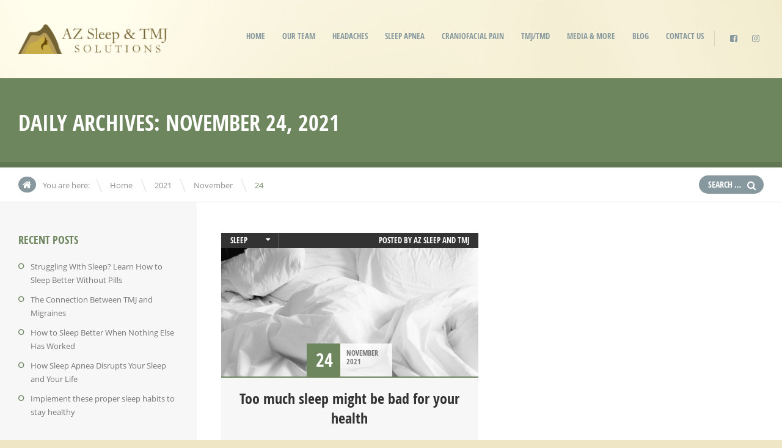

--- FILE ---
content_type: text/html; charset=UTF-8
request_url: https://azsleepandtmj.com/2021/11/24/
body_size: 10982
content:
<!doctype html>
<!--[if IE 8]>
<html lang="en"  class="lang-en  ie ie8">
<![endif]-->
<!--[if !(IE 7) | !(IE 8)]><!-->
<html lang="en" class="lang-en ">
<!--<![endif]-->
<head>
	<meta charset="UTF-8" />
	<meta name="viewport" content="width=device-width" />
	<link rel="profile" href="https://gmpg.org/xfn/11" />
	<link rel="pingback" href="https://azsleepandtmj.com/xmlrpc.php" />

		<link href="https://azsleepandtmj.com/wp-content/uploads/favicon2.ico" rel="icon" type="image/x-icon" />

			<title>24 | November | 2021 | AZ Sleep &amp; TMJ Solutions</title>

	
<script>
(function(i,s,o,g,r,a,m){i['GoogleAnalyticsObject']=r;i[r]=i[r]||function(){
(i[r].q=i[r].q||[]).push(arguments)},i[r].l=1*new Date();a=s.createElement(o),
m=s.getElementsByTagName(o)[0];a.async=1;a.src=g;m.parentNode.insertBefore(a,m)
})(window,document,'script','//www.google-analytics.com/analytics.js','ga');
ga('create', 'UA-106387256-1', 'auto');ga('send', 'pageview');
</script>

	

	<!--[if lt IE 9]>
	<script>
	document.createElement('header');
	document.createElement('nav');
	document.createElement('section');
	document.createElement('article');
	document.createElement('aside');
	document.createElement('footer');
	document.createElement('hgroup');
	</script>
	<![endif]-->

	<meta name='robots' content='max-image-preview:large' />
	<style>img:is([sizes="auto" i], [sizes^="auto," i]) { contain-intrinsic-size: 3000px 1500px }</style>
	<link rel="alternate" type="application/rss+xml" title="AZ Sleep &amp; TMJ Solutions &raquo; Feed" href="https://azsleepandtmj.com/feed/" />
<link rel="alternate" type="application/rss+xml" title="AZ Sleep &amp; TMJ Solutions &raquo; Comments Feed" href="https://azsleepandtmj.com/comments/feed/" />
<script type="text/javascript">
/* <![CDATA[ */
window._wpemojiSettings = {"baseUrl":"https:\/\/s.w.org\/images\/core\/emoji\/16.0.1\/72x72\/","ext":".png","svgUrl":"https:\/\/s.w.org\/images\/core\/emoji\/16.0.1\/svg\/","svgExt":".svg","source":{"concatemoji":"https:\/\/azsleepandtmj.com\/wp-includes\/js\/wp-emoji-release.min.js?ver=6.8.3"}};
/*! This file is auto-generated */
!function(s,n){var o,i,e;function c(e){try{var t={supportTests:e,timestamp:(new Date).valueOf()};sessionStorage.setItem(o,JSON.stringify(t))}catch(e){}}function p(e,t,n){e.clearRect(0,0,e.canvas.width,e.canvas.height),e.fillText(t,0,0);var t=new Uint32Array(e.getImageData(0,0,e.canvas.width,e.canvas.height).data),a=(e.clearRect(0,0,e.canvas.width,e.canvas.height),e.fillText(n,0,0),new Uint32Array(e.getImageData(0,0,e.canvas.width,e.canvas.height).data));return t.every(function(e,t){return e===a[t]})}function u(e,t){e.clearRect(0,0,e.canvas.width,e.canvas.height),e.fillText(t,0,0);for(var n=e.getImageData(16,16,1,1),a=0;a<n.data.length;a++)if(0!==n.data[a])return!1;return!0}function f(e,t,n,a){switch(t){case"flag":return n(e,"\ud83c\udff3\ufe0f\u200d\u26a7\ufe0f","\ud83c\udff3\ufe0f\u200b\u26a7\ufe0f")?!1:!n(e,"\ud83c\udde8\ud83c\uddf6","\ud83c\udde8\u200b\ud83c\uddf6")&&!n(e,"\ud83c\udff4\udb40\udc67\udb40\udc62\udb40\udc65\udb40\udc6e\udb40\udc67\udb40\udc7f","\ud83c\udff4\u200b\udb40\udc67\u200b\udb40\udc62\u200b\udb40\udc65\u200b\udb40\udc6e\u200b\udb40\udc67\u200b\udb40\udc7f");case"emoji":return!a(e,"\ud83e\udedf")}return!1}function g(e,t,n,a){var r="undefined"!=typeof WorkerGlobalScope&&self instanceof WorkerGlobalScope?new OffscreenCanvas(300,150):s.createElement("canvas"),o=r.getContext("2d",{willReadFrequently:!0}),i=(o.textBaseline="top",o.font="600 32px Arial",{});return e.forEach(function(e){i[e]=t(o,e,n,a)}),i}function t(e){var t=s.createElement("script");t.src=e,t.defer=!0,s.head.appendChild(t)}"undefined"!=typeof Promise&&(o="wpEmojiSettingsSupports",i=["flag","emoji"],n.supports={everything:!0,everythingExceptFlag:!0},e=new Promise(function(e){s.addEventListener("DOMContentLoaded",e,{once:!0})}),new Promise(function(t){var n=function(){try{var e=JSON.parse(sessionStorage.getItem(o));if("object"==typeof e&&"number"==typeof e.timestamp&&(new Date).valueOf()<e.timestamp+604800&&"object"==typeof e.supportTests)return e.supportTests}catch(e){}return null}();if(!n){if("undefined"!=typeof Worker&&"undefined"!=typeof OffscreenCanvas&&"undefined"!=typeof URL&&URL.createObjectURL&&"undefined"!=typeof Blob)try{var e="postMessage("+g.toString()+"("+[JSON.stringify(i),f.toString(),p.toString(),u.toString()].join(",")+"));",a=new Blob([e],{type:"text/javascript"}),r=new Worker(URL.createObjectURL(a),{name:"wpTestEmojiSupports"});return void(r.onmessage=function(e){c(n=e.data),r.terminate(),t(n)})}catch(e){}c(n=g(i,f,p,u))}t(n)}).then(function(e){for(var t in e)n.supports[t]=e[t],n.supports.everything=n.supports.everything&&n.supports[t],"flag"!==t&&(n.supports.everythingExceptFlag=n.supports.everythingExceptFlag&&n.supports[t]);n.supports.everythingExceptFlag=n.supports.everythingExceptFlag&&!n.supports.flag,n.DOMReady=!1,n.readyCallback=function(){n.DOMReady=!0}}).then(function(){return e}).then(function(){var e;n.supports.everything||(n.readyCallback(),(e=n.source||{}).concatemoji?t(e.concatemoji):e.wpemoji&&e.twemoji&&(t(e.twemoji),t(e.wpemoji)))}))}((window,document),window._wpemojiSettings);
/* ]]> */
</script>
<style id='wp-emoji-styles-inline-css' type='text/css'>

	img.wp-smiley, img.emoji {
		display: inline !important;
		border: none !important;
		box-shadow: none !important;
		height: 1em !important;
		width: 1em !important;
		margin: 0 0.07em !important;
		vertical-align: -0.1em !important;
		background: none !important;
		padding: 0 !important;
	}
</style>
<link rel='stylesheet' id='wp-block-library-css' href='https://azsleepandtmj.com/wp-includes/css/dist/block-library/style.min.css?ver=6.8.3' type='text/css' media='all' />
<style id='classic-theme-styles-inline-css' type='text/css'>
/*! This file is auto-generated */
.wp-block-button__link{color:#fff;background-color:#32373c;border-radius:9999px;box-shadow:none;text-decoration:none;padding:calc(.667em + 2px) calc(1.333em + 2px);font-size:1.125em}.wp-block-file__button{background:#32373c;color:#fff;text-decoration:none}
</style>
<style id='global-styles-inline-css' type='text/css'>
:root{--wp--preset--aspect-ratio--square: 1;--wp--preset--aspect-ratio--4-3: 4/3;--wp--preset--aspect-ratio--3-4: 3/4;--wp--preset--aspect-ratio--3-2: 3/2;--wp--preset--aspect-ratio--2-3: 2/3;--wp--preset--aspect-ratio--16-9: 16/9;--wp--preset--aspect-ratio--9-16: 9/16;--wp--preset--color--black: #000000;--wp--preset--color--cyan-bluish-gray: #abb8c3;--wp--preset--color--white: #ffffff;--wp--preset--color--pale-pink: #f78da7;--wp--preset--color--vivid-red: #cf2e2e;--wp--preset--color--luminous-vivid-orange: #ff6900;--wp--preset--color--luminous-vivid-amber: #fcb900;--wp--preset--color--light-green-cyan: #7bdcb5;--wp--preset--color--vivid-green-cyan: #00d084;--wp--preset--color--pale-cyan-blue: #8ed1fc;--wp--preset--color--vivid-cyan-blue: #0693e3;--wp--preset--color--vivid-purple: #9b51e0;--wp--preset--gradient--vivid-cyan-blue-to-vivid-purple: linear-gradient(135deg,rgba(6,147,227,1) 0%,rgb(155,81,224) 100%);--wp--preset--gradient--light-green-cyan-to-vivid-green-cyan: linear-gradient(135deg,rgb(122,220,180) 0%,rgb(0,208,130) 100%);--wp--preset--gradient--luminous-vivid-amber-to-luminous-vivid-orange: linear-gradient(135deg,rgba(252,185,0,1) 0%,rgba(255,105,0,1) 100%);--wp--preset--gradient--luminous-vivid-orange-to-vivid-red: linear-gradient(135deg,rgba(255,105,0,1) 0%,rgb(207,46,46) 100%);--wp--preset--gradient--very-light-gray-to-cyan-bluish-gray: linear-gradient(135deg,rgb(238,238,238) 0%,rgb(169,184,195) 100%);--wp--preset--gradient--cool-to-warm-spectrum: linear-gradient(135deg,rgb(74,234,220) 0%,rgb(151,120,209) 20%,rgb(207,42,186) 40%,rgb(238,44,130) 60%,rgb(251,105,98) 80%,rgb(254,248,76) 100%);--wp--preset--gradient--blush-light-purple: linear-gradient(135deg,rgb(255,206,236) 0%,rgb(152,150,240) 100%);--wp--preset--gradient--blush-bordeaux: linear-gradient(135deg,rgb(254,205,165) 0%,rgb(254,45,45) 50%,rgb(107,0,62) 100%);--wp--preset--gradient--luminous-dusk: linear-gradient(135deg,rgb(255,203,112) 0%,rgb(199,81,192) 50%,rgb(65,88,208) 100%);--wp--preset--gradient--pale-ocean: linear-gradient(135deg,rgb(255,245,203) 0%,rgb(182,227,212) 50%,rgb(51,167,181) 100%);--wp--preset--gradient--electric-grass: linear-gradient(135deg,rgb(202,248,128) 0%,rgb(113,206,126) 100%);--wp--preset--gradient--midnight: linear-gradient(135deg,rgb(2,3,129) 0%,rgb(40,116,252) 100%);--wp--preset--font-size--small: 13px;--wp--preset--font-size--medium: 20px;--wp--preset--font-size--large: 36px;--wp--preset--font-size--x-large: 42px;--wp--preset--spacing--20: 0.44rem;--wp--preset--spacing--30: 0.67rem;--wp--preset--spacing--40: 1rem;--wp--preset--spacing--50: 1.5rem;--wp--preset--spacing--60: 2.25rem;--wp--preset--spacing--70: 3.38rem;--wp--preset--spacing--80: 5.06rem;--wp--preset--shadow--natural: 6px 6px 9px rgba(0, 0, 0, 0.2);--wp--preset--shadow--deep: 12px 12px 50px rgba(0, 0, 0, 0.4);--wp--preset--shadow--sharp: 6px 6px 0px rgba(0, 0, 0, 0.2);--wp--preset--shadow--outlined: 6px 6px 0px -3px rgba(255, 255, 255, 1), 6px 6px rgba(0, 0, 0, 1);--wp--preset--shadow--crisp: 6px 6px 0px rgba(0, 0, 0, 1);}:where(.is-layout-flex){gap: 0.5em;}:where(.is-layout-grid){gap: 0.5em;}body .is-layout-flex{display: flex;}.is-layout-flex{flex-wrap: wrap;align-items: center;}.is-layout-flex > :is(*, div){margin: 0;}body .is-layout-grid{display: grid;}.is-layout-grid > :is(*, div){margin: 0;}:where(.wp-block-columns.is-layout-flex){gap: 2em;}:where(.wp-block-columns.is-layout-grid){gap: 2em;}:where(.wp-block-post-template.is-layout-flex){gap: 1.25em;}:where(.wp-block-post-template.is-layout-grid){gap: 1.25em;}.has-black-color{color: var(--wp--preset--color--black) !important;}.has-cyan-bluish-gray-color{color: var(--wp--preset--color--cyan-bluish-gray) !important;}.has-white-color{color: var(--wp--preset--color--white) !important;}.has-pale-pink-color{color: var(--wp--preset--color--pale-pink) !important;}.has-vivid-red-color{color: var(--wp--preset--color--vivid-red) !important;}.has-luminous-vivid-orange-color{color: var(--wp--preset--color--luminous-vivid-orange) !important;}.has-luminous-vivid-amber-color{color: var(--wp--preset--color--luminous-vivid-amber) !important;}.has-light-green-cyan-color{color: var(--wp--preset--color--light-green-cyan) !important;}.has-vivid-green-cyan-color{color: var(--wp--preset--color--vivid-green-cyan) !important;}.has-pale-cyan-blue-color{color: var(--wp--preset--color--pale-cyan-blue) !important;}.has-vivid-cyan-blue-color{color: var(--wp--preset--color--vivid-cyan-blue) !important;}.has-vivid-purple-color{color: var(--wp--preset--color--vivid-purple) !important;}.has-black-background-color{background-color: var(--wp--preset--color--black) !important;}.has-cyan-bluish-gray-background-color{background-color: var(--wp--preset--color--cyan-bluish-gray) !important;}.has-white-background-color{background-color: var(--wp--preset--color--white) !important;}.has-pale-pink-background-color{background-color: var(--wp--preset--color--pale-pink) !important;}.has-vivid-red-background-color{background-color: var(--wp--preset--color--vivid-red) !important;}.has-luminous-vivid-orange-background-color{background-color: var(--wp--preset--color--luminous-vivid-orange) !important;}.has-luminous-vivid-amber-background-color{background-color: var(--wp--preset--color--luminous-vivid-amber) !important;}.has-light-green-cyan-background-color{background-color: var(--wp--preset--color--light-green-cyan) !important;}.has-vivid-green-cyan-background-color{background-color: var(--wp--preset--color--vivid-green-cyan) !important;}.has-pale-cyan-blue-background-color{background-color: var(--wp--preset--color--pale-cyan-blue) !important;}.has-vivid-cyan-blue-background-color{background-color: var(--wp--preset--color--vivid-cyan-blue) !important;}.has-vivid-purple-background-color{background-color: var(--wp--preset--color--vivid-purple) !important;}.has-black-border-color{border-color: var(--wp--preset--color--black) !important;}.has-cyan-bluish-gray-border-color{border-color: var(--wp--preset--color--cyan-bluish-gray) !important;}.has-white-border-color{border-color: var(--wp--preset--color--white) !important;}.has-pale-pink-border-color{border-color: var(--wp--preset--color--pale-pink) !important;}.has-vivid-red-border-color{border-color: var(--wp--preset--color--vivid-red) !important;}.has-luminous-vivid-orange-border-color{border-color: var(--wp--preset--color--luminous-vivid-orange) !important;}.has-luminous-vivid-amber-border-color{border-color: var(--wp--preset--color--luminous-vivid-amber) !important;}.has-light-green-cyan-border-color{border-color: var(--wp--preset--color--light-green-cyan) !important;}.has-vivid-green-cyan-border-color{border-color: var(--wp--preset--color--vivid-green-cyan) !important;}.has-pale-cyan-blue-border-color{border-color: var(--wp--preset--color--pale-cyan-blue) !important;}.has-vivid-cyan-blue-border-color{border-color: var(--wp--preset--color--vivid-cyan-blue) !important;}.has-vivid-purple-border-color{border-color: var(--wp--preset--color--vivid-purple) !important;}.has-vivid-cyan-blue-to-vivid-purple-gradient-background{background: var(--wp--preset--gradient--vivid-cyan-blue-to-vivid-purple) !important;}.has-light-green-cyan-to-vivid-green-cyan-gradient-background{background: var(--wp--preset--gradient--light-green-cyan-to-vivid-green-cyan) !important;}.has-luminous-vivid-amber-to-luminous-vivid-orange-gradient-background{background: var(--wp--preset--gradient--luminous-vivid-amber-to-luminous-vivid-orange) !important;}.has-luminous-vivid-orange-to-vivid-red-gradient-background{background: var(--wp--preset--gradient--luminous-vivid-orange-to-vivid-red) !important;}.has-very-light-gray-to-cyan-bluish-gray-gradient-background{background: var(--wp--preset--gradient--very-light-gray-to-cyan-bluish-gray) !important;}.has-cool-to-warm-spectrum-gradient-background{background: var(--wp--preset--gradient--cool-to-warm-spectrum) !important;}.has-blush-light-purple-gradient-background{background: var(--wp--preset--gradient--blush-light-purple) !important;}.has-blush-bordeaux-gradient-background{background: var(--wp--preset--gradient--blush-bordeaux) !important;}.has-luminous-dusk-gradient-background{background: var(--wp--preset--gradient--luminous-dusk) !important;}.has-pale-ocean-gradient-background{background: var(--wp--preset--gradient--pale-ocean) !important;}.has-electric-grass-gradient-background{background: var(--wp--preset--gradient--electric-grass) !important;}.has-midnight-gradient-background{background: var(--wp--preset--gradient--midnight) !important;}.has-small-font-size{font-size: var(--wp--preset--font-size--small) !important;}.has-medium-font-size{font-size: var(--wp--preset--font-size--medium) !important;}.has-large-font-size{font-size: var(--wp--preset--font-size--large) !important;}.has-x-large-font-size{font-size: var(--wp--preset--font-size--x-large) !important;}
:where(.wp-block-post-template.is-layout-flex){gap: 1.25em;}:where(.wp-block-post-template.is-layout-grid){gap: 1.25em;}
:where(.wp-block-columns.is-layout-flex){gap: 2em;}:where(.wp-block-columns.is-layout-grid){gap: 2em;}
:root :where(.wp-block-pullquote){font-size: 1.5em;line-height: 1.6;}
</style>
<link rel='stylesheet' id='wpa-css-css' href='https://azsleepandtmj.com/wp-content/plugins/honeypot/includes/css/wpa.css?ver=2.3.04' type='text/css' media='all' />
<link rel='stylesheet' id='rs-plugin-settings-css' href='https://azsleepandtmj.com/wp-content/plugins/revslider/public/assets/css/rs6.css?ver=6.3.6' type='text/css' media='all' />
<style id='rs-plugin-settings-inline-css' type='text/css'>
#rs-demo-id {}
</style>
<link rel='stylesheet' id='grw-public-main-css-css' href='https://azsleepandtmj.com/wp-content/plugins/widget-google-reviews/assets/css/public-main.css?ver=6.9.2' type='text/css' media='all' />
<link rel='stylesheet' id='jquery-colorbox-css' href='https://azsleepandtmj.com/wp-content/themes/doctor2/ait-theme/assets/colorbox/colorbox.min.css?ver=1.4.27' type='text/css' media='all' />
<link rel='stylesheet' id='element-placeholder-css' href='https://azsleepandtmj.com/wp-content/themes/doctor2/ait-theme/assets/ait/element-placeholder.css?ver=2.0.7' type='text/css' media='all' />
<link rel='stylesheet' id='jquery-selectbox-css' href='https://azsleepandtmj.com/wp-content/themes/doctor2/design/css/libs/jquery.selectbox.css?ver=6.8.3' type='text/css' media='all' />
<link rel='stylesheet' id='font-awesome-css' href='https://azsleepandtmj.com/wp-content/themes/doctor2/design/css/libs/font-awesome.css?ver=6.8.3' type='text/css' media='all' />
<link rel='stylesheet' id='jquery-ui-css-css' href='https://azsleepandtmj.com/wp-content/themes/doctor2/ait-theme/assets/jquery-ui-css/jquery-ui.css?ver=1.8.24' type='text/css' media='all' />
<link rel='stylesheet' id='ait-theme-main-base-style-css' href='https://azsleepandtmj.com/wp-content/uploads/cache/doctor2/base-2.0.7.css?ver=1760394324' type='text/css' media='all' />
<link rel='stylesheet' id='ait-theme-main-style-css' href='https://azsleepandtmj.com/wp-content/uploads/cache/doctor2/style-2.0.7.css?ver=1760394325' type='text/css' media='all' />
<style id='ait-theme-main-style-inline-css' type='text/css'>
.page-title{background:none no-repeat center center scroll rgba(88,145,175,0.9);}.page-title .entry-header.has-image,.layout-wide .page-title .entry-header.has-image:before{background:rgba(88,145,175,0.9);}.page-title h1,.page-title .page-description,.page-title .entry-data li a,.page-title .author,.page-title .author a,.page-title .nav-single a .meta-nav:before{color:#fff !important;}#elm-content-1-main{background-repeat:repeat;background-attachment:scroll;background-position:top center;margin-top:px;padding-top:px;padding-bottom:px;margin-bottom:px;}.elements-sidebar-wrap #elm-content-1-main{margin-top:px;padding-top:px;padding-bottom:px;margin-bottom:px;}.elm-content-1{clear:both;}#elm-comments-2-main{background-repeat:repeat;background-attachment:scroll;background-position:top center;margin-top:px;padding-top:px;padding-bottom:px;margin-bottom:px;}.elements-sidebar-wrap #elm-comments-2-main{margin-top:px;padding-top:px;padding-bottom:px;margin-bottom:px;}.elm-comments-2{clear:both;}
</style>
<link rel='stylesheet' id='ait-preloading-effects-css' href='https://azsleepandtmj.com/wp-content/uploads/cache/doctor2/preloading-2.0.7.css?ver=1760394325' type='text/css' media='all' />
<link rel='stylesheet' id='ait-typography-style-css' href='https://azsleepandtmj.com/wp-content/uploads/cache/doctor2/typography-2.0.7-en.css?ver=1760394325' type='text/css' media='all' />
<style id='ait-typography-style-inline-css' type='text/css'>
.grow {
  display: inline-block;
  -webkit-transition-duration: 0.3s;
  transition-duration: 0.3s;
  -webkit-transition-property: -webkit-transform;
  transition-property: transform;
  -webkit-tap-highlight-color: rgba(0, 0, 0, 0);
  -webkit-transform: translateZ(0);
  -ms-transform: translateZ(0);
  transform: translateZ(0);
  box-shadow: 0 0 1px rgba(0, 0, 0, 0);
}

.grow:hover {
  -webkit-transform: scale(1.1);
  -ms-transform: scale(1.1);
  transform: scale(1.1);
}

.page-title .entry-header {
    background-color: #6d865e;
}
.page-title .entry-header.has-image, .layout-wide .page-title .entry-header.has-image:before {
    background: rgba(116, 143, 100, 0.69);
}
.page-title {
    background: none no-repeat center center scroll #6d865e;
}



.nav-menu-main > ul > li ul ul {
    top: -5px;
    left: 186px;
    -moz-border-radius: 0px 5px 5px 5px;
    -webkit-border-radius: 0px 5px 5px 5px;
    border-radius: 0px 5px 5px 5px;
}


</style>
<script type="text/javascript" src="https://azsleepandtmj.com/wp-includes/js/jquery/jquery.min.js?ver=3.7.1" id="jquery-core-js"></script>
<script type="text/javascript" src="https://azsleepandtmj.com/wp-includes/js/jquery/jquery-migrate.min.js?ver=3.4.1" id="jquery-migrate-js"></script>
<script type="text/javascript" src="https://azsleepandtmj.com/wp-content/plugins/revslider/public/assets/js/rbtools.min.js?ver=6.3.6" id="tp-tools-js"></script>
<script type="text/javascript" src="https://azsleepandtmj.com/wp-content/plugins/revslider/public/assets/js/rs6.min.js?ver=6.3.6" id="revmin-js"></script>
<script type="text/javascript" defer="defer" src="https://azsleepandtmj.com/wp-content/plugins/widget-google-reviews/assets/js/public-main.js?ver=6.9.2" id="grw-public-main-js-js"></script>
<link rel="https://api.w.org/" href="https://azsleepandtmj.com/wp-json/" /><link rel="EditURI" type="application/rsd+xml" title="RSD" href="https://azsleepandtmj.com/xmlrpc.php?rsd" />
<meta name="generator" content="WordPress 6.8.3" />
		<script type="text/javascript">
			var AitSettings = {"home":{"url":"https:\/\/azsleepandtmj.com"},"ajax":{"url":"https:\/\/azsleepandtmj.com\/wp-admin\/admin-ajax.php","actions":[]},"paths":{"theme":"https:\/\/azsleepandtmj.com\/wp-content\/themes\/doctor2","css":"https:\/\/azsleepandtmj.com\/wp-content\/themes\/doctor2\/design\/css","js":"https:\/\/azsleepandtmj.com\/wp-content\/themes\/doctor2\/design\/js","img":"https:\/\/azsleepandtmj.com\/wp-content\/themes\/doctor2\/design\/img"},"l10n":{"datetimes":{"dateFormat":"MM d, yy","startOfWeek":"1"}}}		</script>
		<meta name="generator" content="Powered by Slider Revolution 6.3.6 - responsive, Mobile-Friendly Slider Plugin for WordPress with comfortable drag and drop interface." />
<script type="text/javascript">function setREVStartSize(e){
			//window.requestAnimationFrame(function() {				 
				window.RSIW = window.RSIW===undefined ? window.innerWidth : window.RSIW;	
				window.RSIH = window.RSIH===undefined ? window.innerHeight : window.RSIH;	
				try {								
					var pw = document.getElementById(e.c).parentNode.offsetWidth,
						newh;
					pw = pw===0 || isNaN(pw) ? window.RSIW : pw;
					e.tabw = e.tabw===undefined ? 0 : parseInt(e.tabw);
					e.thumbw = e.thumbw===undefined ? 0 : parseInt(e.thumbw);
					e.tabh = e.tabh===undefined ? 0 : parseInt(e.tabh);
					e.thumbh = e.thumbh===undefined ? 0 : parseInt(e.thumbh);
					e.tabhide = e.tabhide===undefined ? 0 : parseInt(e.tabhide);
					e.thumbhide = e.thumbhide===undefined ? 0 : parseInt(e.thumbhide);
					e.mh = e.mh===undefined || e.mh=="" || e.mh==="auto" ? 0 : parseInt(e.mh,0);		
					if(e.layout==="fullscreen" || e.l==="fullscreen") 						
						newh = Math.max(e.mh,window.RSIH);					
					else{					
						e.gw = Array.isArray(e.gw) ? e.gw : [e.gw];
						for (var i in e.rl) if (e.gw[i]===undefined || e.gw[i]===0) e.gw[i] = e.gw[i-1];					
						e.gh = e.el===undefined || e.el==="" || (Array.isArray(e.el) && e.el.length==0)? e.gh : e.el;
						e.gh = Array.isArray(e.gh) ? e.gh : [e.gh];
						for (var i in e.rl) if (e.gh[i]===undefined || e.gh[i]===0) e.gh[i] = e.gh[i-1];
											
						var nl = new Array(e.rl.length),
							ix = 0,						
							sl;					
						e.tabw = e.tabhide>=pw ? 0 : e.tabw;
						e.thumbw = e.thumbhide>=pw ? 0 : e.thumbw;
						e.tabh = e.tabhide>=pw ? 0 : e.tabh;
						e.thumbh = e.thumbhide>=pw ? 0 : e.thumbh;					
						for (var i in e.rl) nl[i] = e.rl[i]<window.RSIW ? 0 : e.rl[i];
						sl = nl[0];									
						for (var i in nl) if (sl>nl[i] && nl[i]>0) { sl = nl[i]; ix=i;}															
						var m = pw>(e.gw[ix]+e.tabw+e.thumbw) ? 1 : (pw-(e.tabw+e.thumbw)) / (e.gw[ix]);					
						newh =  (e.gh[ix] * m) + (e.tabh + e.thumbh);
					}				
					if(window.rs_init_css===undefined) window.rs_init_css = document.head.appendChild(document.createElement("style"));					
					document.getElementById(e.c).height = newh+"px";
					window.rs_init_css.innerHTML += "#"+e.c+"_wrapper { height: "+newh+"px }";				
				} catch(e){
					console.log("Failure at Presize of Slider:" + e)
				}					   
			//});
		  };</script>
<style id="sccss">/* Enter Your Custom CSS Here */
.nav-menu-main > ul > li ul {
    top: 30px;
}

.nav-menu-main > ul > li > a {
    font-family: Open Sans Condensed;
	  font-size: 13px;
    font-weight: 500;
    font-style: normal;
	  padding: 10px 14px;
}
</style> 
</head>
<body data-rsssl=1 class="archive date wp-theme-doctor2 element-sidebars-boundary-start element-content element-sidebars-boundary-end element-page-title element-seo left-sidebar layout-wide sticky-menu-enabled">

	<div id="page" class="hfeed page-container">






			<header id="masthead" class="site-header" role="banner">
				<div class="header-container grid-main">
					<div class="site-logo">
						<a href="https://azsleepandtmj.com/" title="AZ Sleep &amp; TMJ Solutions" rel="home"><img src="https://azsleepandtmj.com/wp-content/uploads/AZ-sleep-and-TMJ-logo-horizontal-small-1.png" alt="logo" /></a>
					</div>

					<div class="site-tools">

						<div class="menu-container">
							<nav class="main-nav" role="navigation">
								<div class="main-nav-wrap">
									<h3 class="menu-toggle">Menu</h3>
<div class="nav-menu-container nav-menu-main megaWrapper"><ul id="menu-main-temp" class="ait-megamenu"><li id="menu-item-1041" class="menu-item menu-item-type-post_type menu-item-object-page menu-item-home"><a href="https://azsleepandtmj.com/">Home</a></li>
<li id="menu-item-1059" class="menu-item menu-item-type-custom menu-item-object-custom menu-item-has-children"><a href="#">Our Team</a>
<ul class="sub-menu">
	<li id="menu-item-1269" class="menu-item menu-item-type-post_type menu-item-object-page"><a href="https://azsleepandtmj.com/meet-dr-sara/">Dr. Sara Vizcarra</a></li>
	<li id="menu-item-2023" class="menu-item menu-item-type-post_type menu-item-object-page"><a href="https://azsleepandtmj.com/meet-our-staff/">Meet Our Staff</a></li>
</ul>
</li>
<li id="menu-item-1074" class="menu-item menu-item-type-post_type menu-item-object-page menu-item-has-children"><a href="https://azsleepandtmj.com/headache/">Headaches</a>
<ul class="sub-menu">
	<li id="menu-item-1073" class="menu-item menu-item-type-post_type menu-item-object-page"><a href="https://azsleepandtmj.com/headache/">Headaches</a></li>
	<li id="menu-item-1082" class="menu-item menu-item-type-post_type menu-item-object-page"><a href="https://azsleepandtmj.com/types-of-headaches/">Types of Headaches</a></li>
	<li id="menu-item-1081" class="menu-item menu-item-type-post_type menu-item-object-page"><a href="https://azsleepandtmj.com/treating-headaches/">Treating Headaches</a></li>
</ul>
</li>
<li id="menu-item-1105" class="menu-item menu-item-type-post_type menu-item-object-page menu-item-has-children"><a href="https://azsleepandtmj.com/sleep-apnea/">Sleep Apnea</a>
<ul class="sub-menu">
	<li id="menu-item-1113" class="menu-item menu-item-type-post_type menu-item-object-page"><a href="https://azsleepandtmj.com/sleep-apnea/">Sleep Apnea / Snoring</a></li>
	<li id="menu-item-1109" class="menu-item menu-item-type-post_type menu-item-object-page"><a href="https://azsleepandtmj.com/causes-of-sleep-apnea/">Symptoms and Causes of Sleep Apnea</a></li>
	<li id="menu-item-1107" class="menu-item menu-item-type-post_type menu-item-object-page"><a href="https://azsleepandtmj.com/risks-of-sleep-apnea/">The Risks and Dangers of Sleep Apnea</a></li>
	<li id="menu-item-1110" class="menu-item menu-item-type-post_type menu-item-object-page"><a href="https://azsleepandtmj.com/sleep-apnea-treatment/">Treatment for Sleep Apnea</a></li>
	<li id="menu-item-1106" class="menu-item menu-item-type-post_type menu-item-object-page"><a href="https://azsleepandtmj.com/sleep-apnea-children/">Sleep Apnea in Children</a></li>
	<li id="menu-item-2061" class="menu-item menu-item-type-custom menu-item-object-custom"><a href="https://snoringisntsexy.com/">Snoring Isn&#8217;t Sexy</a></li>
</ul>
</li>
<li id="menu-item-1120" class="menu-item menu-item-type-post_type menu-item-object-page menu-item-has-children"><a href="https://azsleepandtmj.com/craniofacial-pain/">Craniofacial Pain</a>
<ul class="sub-menu">
	<li id="menu-item-1121" class="menu-item menu-item-type-post_type menu-item-object-page"><a href="https://azsleepandtmj.com/craniofacial-pain/">Craniofacial Pain</a></li>
	<li id="menu-item-1119" class="menu-item menu-item-type-post_type menu-item-object-page"><a href="https://azsleepandtmj.com/causes-of-craniofacial-pain/">Symptoms and Causes of Craniofacial Pain</a></li>
	<li id="menu-item-1118" class="menu-item menu-item-type-post_type menu-item-object-page"><a href="https://azsleepandtmj.com/treating-craniofacial-pain/">Treating Craniofacial Pain</a></li>
	<li id="menu-item-1759" class="menu-item menu-item-type-custom menu-item-object-custom menu-item-has-children"><a href="#">Injections</a>
	<ul class="sub-menu">
		<li id="menu-item-1761" class="menu-item menu-item-type-post_type menu-item-object-page"><a href="https://azsleepandtmj.com/botox/">Botox for Headaches, Teeth Grinding and TMD</a></li>
		<li id="menu-item-1760" class="menu-item menu-item-type-post_type menu-item-object-page"><a href="https://azsleepandtmj.com/trigger-point-injections/">Trigger Point Injections</a></li>
	</ul>
</li>
</ul>
</li>
<li id="menu-item-1130" class="menu-item menu-item-type-post_type menu-item-object-page menu-item-has-children"><a href="https://azsleepandtmj.com/tmjtmd/">TMJ/TMD</a>
<ul class="sub-menu">
	<li id="menu-item-1133" class="menu-item menu-item-type-post_type menu-item-object-page"><a href="https://azsleepandtmj.com/tmjtmd/">TMJ/TMD</a></li>
	<li id="menu-item-1132" class="menu-item menu-item-type-post_type menu-item-object-page"><a href="https://azsleepandtmj.com/causes-tmj/">Symptoms and Causes of TMD</a></li>
	<li id="menu-item-1131" class="menu-item menu-item-type-post_type menu-item-object-page"><a href="https://azsleepandtmj.com/treating-tmjtmd/">TMD Treatment Options</a></li>
	<li id="menu-item-1742" class="menu-item menu-item-type-custom menu-item-object-custom menu-item-has-children"><a href="#">Injections</a>
	<ul class="sub-menu">
		<li id="menu-item-1743" class="menu-item menu-item-type-post_type menu-item-object-page"><a href="https://azsleepandtmj.com/botox/">Botox for Headaches, Teeth Grinding and TMD</a></li>
		<li id="menu-item-1758" class="menu-item menu-item-type-post_type menu-item-object-page"><a href="https://azsleepandtmj.com/prolotherapy/">Prolotherapy for Jaw Pain Relief</a></li>
		<li id="menu-item-1757" class="menu-item menu-item-type-post_type menu-item-object-page"><a href="https://azsleepandtmj.com/trigger-point-injections/">Trigger Point Injections</a></li>
		<li id="menu-item-1764" class="menu-item menu-item-type-post_type menu-item-object-page"><a href="https://azsleepandtmj.com/prp-injections/">PRP Injections</a></li>
	</ul>
</li>
</ul>
</li>
<li id="menu-item-1845" class="menu-item menu-item-type-post_type menu-item-object-page menu-item-has-children"><a href="https://azsleepandtmj.com/media-more/">Media &#038; More</a>
<ul class="sub-menu">
	<li id="menu-item-2072" class="menu-item menu-item-type-post_type menu-item-object-page"><a href="https://azsleepandtmj.com/media-more/">Media &#038; More</a></li>
	<li id="menu-item-2071" class="menu-item menu-item-type-post_type menu-item-object-page"><a href="https://azsleepandtmj.com/patient-privacy/">Privacy Policy</a></li>
</ul>
</li>
<li id="menu-item-1184" class="menu-item menu-item-type-post_type menu-item-object-page"><a href="https://azsleepandtmj.com/blog/">Blog</a></li>
<li id="menu-item-1042" class="menu-item menu-item-type-post_type menu-item-object-page menu-item-has-children"><a href="https://azsleepandtmj.com/contact/">Contact Us</a>
<ul class="sub-menu">
	<li id="menu-item-1329" class="menu-item menu-item-type-post_type menu-item-object-page"><a href="https://azsleepandtmj.com/contact/">Contact Us</a></li>
	<li id="menu-item-1330" class="menu-item menu-item-type-custom menu-item-object-custom"><a href="https://azsleepandtmj.com/wp-content/uploads/AZSleep-Referral-Pad.pdf">Physician Referral Form</a></li>
</ul>
</li>
</ul></div>								</div>
							</nav>
						</div>

<div class="social-icons">
	<ul><!--
			--><li class="iconFont">
				<a href="https://www.facebook.com/azsleepandtmjsolutions" target="_blank">
						<i class="fa fa-facebook-square"></i>
					<span class="s-title">Facebook</span>
				</a>
			</li><!--
			--><li class="iconFont">
				<a href="https://www.instagram.com/azsleepandtmjsolutions/" target="_blank">
						<i class="fa fa-instagram"></i>
					<span class="s-title">Instagram</span>
				</a>
			</li><!--
	--></ul>
</div>


					</div>

				</div>
				

				
			</header><!-- #masthead -->


		<div class="sticky-menu menu-container" >
			<div class="grid-main">
				<div class="site-logo">
					<a href="https://azsleepandtmj.com/" title="AZ Sleep &amp; TMJ Solutions" rel="home"><img src="https://azsleepandtmj.com/wp-content/uploads/AZ-sleep-and-TMJ-logo-horizontal-small-1.png" alt="logo" /></a>
				</div>
				<nav class="main-nav">
					<!-- wp menu here -->
				</nav>
			</div>
		</div>


<div id="main" class="elements">


	





	 																
	 
	 



<div style="display: none;">
archive-title
																	
																	Daily Archives: <span class="title-data">November 24, 2021</span>













</div>


<div class="page-title">
	<div class="grid-main">

		<header class="entry-header">

			<div class="entry-title archive-title">


				<div class="entry-title-wrap">

					<h1>																	
																	Daily Archives: <span class="title-data">November 24, 2021</span>
</h1>


					<!--
						<div class="entry-meta">
							
						</div>-->
									</div>
			</div>

			<!--
				<div class="entry-thumbnail">
					<div class="entry-thumbnail-wrap">
						<a href="" class="thumb-link">
							<span class="entry-thumbnail-icon">
								<img src="" alt="																	
																	Daily Archives: <span class="title- data">November 24, 2021</span>
">
							</span>
						</a>
					</div>
				</div>-->




		</header><!-- /.entry-header -->


	</div>
</div>

<div class="breadcrumb">
	<div class="grid-main">
		<nav class="breadcrumbs"><span class="breadcrumbs-before">You are here:</span> <span class="breadcrumb-begin"><a href="https://azsleepandtmj.com" title="AZ Sleep &amp; TMJ Solutions" rel="home" class="breadcrumb-begin">Home</a></span> <span class="breadcrumb-sep">\</span> <a href="https://azsleepandtmj.com/2021/" title="2021">2021</a> <span class="breadcrumb-sep">\</span> <a href="https://azsleepandtmj.com/2021/11/" title="November">November</a> <span class="breadcrumb-sep">\</span> <span class="breadcrumb-end">24</span></nav>
		<div class="search">
<form role="search" method="get" class="search-form" action="https://azsleepandtmj.com/">
	<div>
		<label>
			<span class="screen-reader-text">Search for:</span>
			<input type="text" class="search-field" placeholder="Search &hellip;" value="" name="s" title="Search for:" />
		</label>
		<input type="submit" class="search-submit" value="Search" />
	</div>
</form>
		</div>	
	</div>
</div>

	<div class="main-sections">


		<div class="elements-with-sidebar">
			<div class="elements-sidebar-wrap">
<div id="secondary-left" class="sidebar-left-area" role="complementary">

		<div id="recent-posts-2" class="widget-container widget_recent_entries"><div class="widget">
		<div class="widget-title"><h3>Recent Posts</h3></div><div class="widget-content">
		<ul>
											<li>
					<a href="https://azsleepandtmj.com/struggling-with-sleep-learn-how-to-sleep-better-without-pills/">Struggling With Sleep? Learn How to Sleep Better Without Pills</a>
									</li>
											<li>
					<a href="https://azsleepandtmj.com/the-connection-between-tmj-and-migraines/">The Connection Between TMJ and Migraines</a>
									</li>
											<li>
					<a href="https://azsleepandtmj.com/how-to-sleep-better-when-nothing-else-has-worked/">How to Sleep Better When Nothing Else Has Worked</a>
									</li>
											<li>
					<a href="https://azsleepandtmj.com/how-sleep-apnea-disrupts-your-sleep-and-your-life/">How Sleep Apnea Disrupts Your Sleep and Your Life</a>
									</li>
											<li>
					<a href="https://azsleepandtmj.com/implement-these-proper-sleep-habits-to-stay-healthy/">Implement these proper sleep habits to stay healthy</a>
									</li>
					</ul>

		</div></div></div><div id="categories-2" class="widget-container widget_categories"><div class="widget"><div class="widget-title"><h3>Categories</h3></div><div class="widget-content">
			<ul>
					<li class="cat-item cat-item-58"><a href="https://azsleepandtmj.com/category/children-and-sleep/">Children and Sleep</a>
</li>
	<li class="cat-item cat-item-127"><a href="https://azsleepandtmj.com/category/covid-19/">COVID-19</a>
</li>
	<li class="cat-item cat-item-51"><a href="https://azsleepandtmj.com/category/craniofacial-pain/">Craniofacial Pain</a>
</li>
	<li class="cat-item cat-item-54"><a href="https://azsleepandtmj.com/category/facial-pain/">Facial Pain</a>
</li>
	<li class="cat-item cat-item-52"><a href="https://azsleepandtmj.com/category/headaches/">Headaches</a>
</li>
	<li class="cat-item cat-item-56"><a href="https://azsleepandtmj.com/category/heart-disease/">Heart Disease</a>
</li>
	<li class="cat-item cat-item-50"><a href="https://azsleepandtmj.com/category/jaw-pain/">Jaw Pain</a>
</li>
	<li class="cat-item cat-item-40"><a href="https://azsleepandtmj.com/category/migraines/">Migraines</a>
</li>
	<li class="cat-item cat-item-53"><a href="https://azsleepandtmj.com/category/oral-appliance/">Oral Appliance</a>
</li>
	<li class="cat-item cat-item-48"><a href="https://azsleepandtmj.com/category/oral-appliance-therapy/">Oral Appliance Therapy</a>
</li>
	<li class="cat-item cat-item-47"><a href="https://azsleepandtmj.com/category/pain/">Pain</a>
</li>
	<li class="cat-item cat-item-42"><a href="https://azsleepandtmj.com/category/sleep/">Sleep</a>
</li>
	<li class="cat-item cat-item-39"><a href="https://azsleepandtmj.com/category/sleep-apnea/">Sleep Apnea</a>
</li>
	<li class="cat-item cat-item-59"><a href="https://azsleepandtmj.com/category/stress/">Stress</a>
</li>
	<li class="cat-item cat-item-45"><a href="https://azsleepandtmj.com/category/teeth-grinding/">Teeth Grinding</a>
</li>
	<li class="cat-item cat-item-43"><a href="https://azsleepandtmj.com/category/tmd/">TMD</a>
</li>
	<li class="cat-item cat-item-1"><a href="https://azsleepandtmj.com/category/uncategorized/">Uncategorized</a>
</li>
			</ul>

			</div></div></div><div id="archives-2" class="widget-container widget_archive"><div class="widget"><div class="widget-title"><h3>Archives</h3></div><div class="widget-content">
			<ul>
					<li><a href='https://azsleepandtmj.com/2025/11/'>November 2025</a></li>
	<li><a href='https://azsleepandtmj.com/2025/10/'>October 2025</a></li>
	<li><a href='https://azsleepandtmj.com/2025/09/'>September 2025</a></li>
	<li><a href='https://azsleepandtmj.com/2025/08/'>August 2025</a></li>
	<li><a href='https://azsleepandtmj.com/2021/12/'>December 2021</a></li>
	<li><a href='https://azsleepandtmj.com/2021/11/' aria-current="page">November 2021</a></li>
	<li><a href='https://azsleepandtmj.com/2021/10/'>October 2021</a></li>
	<li><a href='https://azsleepandtmj.com/2021/09/'>September 2021</a></li>
	<li><a href='https://azsleepandtmj.com/2021/08/'>August 2021</a></li>
	<li><a href='https://azsleepandtmj.com/2021/07/'>July 2021</a></li>
	<li><a href='https://azsleepandtmj.com/2021/06/'>June 2021</a></li>
	<li><a href='https://azsleepandtmj.com/2021/05/'>May 2021</a></li>
	<li><a href='https://azsleepandtmj.com/2021/04/'>April 2021</a></li>
	<li><a href='https://azsleepandtmj.com/2021/03/'>March 2021</a></li>
	<li><a href='https://azsleepandtmj.com/2021/02/'>February 2021</a></li>
	<li><a href='https://azsleepandtmj.com/2021/01/'>January 2021</a></li>
	<li><a href='https://azsleepandtmj.com/2020/12/'>December 2020</a></li>
	<li><a href='https://azsleepandtmj.com/2020/11/'>November 2020</a></li>
	<li><a href='https://azsleepandtmj.com/2020/10/'>October 2020</a></li>
	<li><a href='https://azsleepandtmj.com/2020/09/'>September 2020</a></li>
	<li><a href='https://azsleepandtmj.com/2020/08/'>August 2020</a></li>
	<li><a href='https://azsleepandtmj.com/2020/07/'>July 2020</a></li>
	<li><a href='https://azsleepandtmj.com/2020/06/'>June 2020</a></li>
	<li><a href='https://azsleepandtmj.com/2020/05/'>May 2020</a></li>
	<li><a href='https://azsleepandtmj.com/2020/04/'>April 2020</a></li>
	<li><a href='https://azsleepandtmj.com/2020/03/'>March 2020</a></li>
	<li><a href='https://azsleepandtmj.com/2020/02/'>February 2020</a></li>
	<li><a href='https://azsleepandtmj.com/2020/01/'>January 2020</a></li>
	<li><a href='https://azsleepandtmj.com/2019/07/'>July 2019</a></li>
	<li><a href='https://azsleepandtmj.com/2019/06/'>June 2019</a></li>
	<li><a href='https://azsleepandtmj.com/2019/05/'>May 2019</a></li>
	<li><a href='https://azsleepandtmj.com/2019/04/'>April 2019</a></li>
	<li><a href='https://azsleepandtmj.com/2019/03/'>March 2019</a></li>
	<li><a href='https://azsleepandtmj.com/2019/02/'>February 2019</a></li>
	<li><a href='https://azsleepandtmj.com/2019/01/'>January 2019</a></li>
	<li><a href='https://azsleepandtmj.com/2018/12/'>December 2018</a></li>
	<li><a href='https://azsleepandtmj.com/2018/11/'>November 2018</a></li>
	<li><a href='https://azsleepandtmj.com/2018/10/'>October 2018</a></li>
	<li><a href='https://azsleepandtmj.com/2018/09/'>September 2018</a></li>
	<li><a href='https://azsleepandtmj.com/2018/08/'>August 2018</a></li>
	<li><a href='https://azsleepandtmj.com/2018/07/'>July 2018</a></li>
	<li><a href='https://azsleepandtmj.com/2018/06/'>June 2018</a></li>
	<li><a href='https://azsleepandtmj.com/2018/05/'>May 2018</a></li>
	<li><a href='https://azsleepandtmj.com/2018/04/'>April 2018</a></li>
	<li><a href='https://azsleepandtmj.com/2018/02/'>February 2018</a></li>
	<li><a href='https://azsleepandtmj.com/2018/01/'>January 2018</a></li>
	<li><a href='https://azsleepandtmj.com/2017/12/'>December 2017</a></li>
	<li><a href='https://azsleepandtmj.com/2017/10/'>October 2017</a></li>
	<li><a href='https://azsleepandtmj.com/2017/08/'>August 2017</a></li>
	<li><a href='https://azsleepandtmj.com/2017/07/'>July 2017</a></li>
	<li><a href='https://azsleepandtmj.com/2017/06/'>June 2017</a></li>
	<li><a href='https://azsleepandtmj.com/2017/05/'>May 2017</a></li>
			</ul>

			</div></div></div></div>
				<div class="elements-area">


				<section id="elm-content-1-main" class="elm-main elm-content-main ">

					<div class="elm-wrapper elm-content-wrapper">

<div id="primary" class="content-area">
	<div id="content" class="content-wrap" role="main">







						<article  id="post-1908"   class="post-1908 post type-post status-publish format-standard has-post-thumbnail hentry category-sleep category-sleep-apnea tag-sleep tag-sleep-apnea" >
				<header class="entry-header ">

					<div class="entry-data">
<div class="categories">

	<div class="cat-links"><ul class="post-categories">
	<li><a href="https://azsleepandtmj.com/category/sleep/">Sleep</a></li>
	<li><a href="https://azsleepandtmj.com/category/sleep-apnea/">Sleep Apnea</a></li></ul></div>

</div>
<span class="author vcard">

	Posted by 		<span class="auth-links">
			<a class="url fn n" href="https://azsleepandtmj.com/author/admin/" title="View all posts by AZ Sleep and TMJ" rel="author">AZ Sleep and TMJ</a>
		</span>


</span>
											</div>

					<div class="entry-thumbnail">


							<div class="entry-thumbnail-wrap entry-content">
							<a href="https://azsleepandtmj.com/too-much-sleep-might-be-bad-for-your-health/" class="thumb-link">
								<span class="entry-thumbnail-icon">
									<img src="https://azsleepandtmj.com/wp-content/uploads/cache/images/pillows-g87a0362f1_640/pillows-g87a0362f1_640-2065762375.jpg" alt="Too much sleep might be bad for your health" />
								</span>
							</a>
							</div>






	<span class="entry-date ">

		
		

								 

		


			<time class="date" datetime="2021-11-24T12:22:00-04:00">
				<span class="link-day">
					24
				</span>
				<span class="link-month">
					November
				</span>
				<span class="link-year">
					2021
				</span>
			</time>


	</span>


					</div>

					<div class="entry-title">
						<h2><a href="https://azsleepandtmj.com/too-much-sleep-might-be-bad-for-your-health/">Too much sleep might be bad for your health</a></h2>
					</div><!-- /.entry-title -->

				</header><!-- /.entry-header -->

				<div class="entry-content loop">
					<p>A recent study found that oversleeping can be harmful for us. It can be even more harmful for older people. This is often called sleep affluence, and it is important to pay attention to. While too little sleep can also impact your health, it is important that you don’t sleep too much either. Let’s take [&hellip;]</p>

				</div><!-- .entry-content -->

				<footer class="entry-footer">
					<a href="https://azsleepandtmj.com/too-much-sleep-might-be-bad-for-your-health/" class="more">Read more</a>
										<!--	<span class="tags">
							Tags:  <span class="tags-links"><a href="https://azsleepandtmj.com/tag/sleep/" rel="tag">Sleep</a>, <a href="https://azsleepandtmj.com/tag/sleep-apnea/" rel="tag">Sleep Apnea</a></span>
						</span> -->
									</footer><!-- .entry-footer -->
			</article>


	
	

	
	  





	</div><!-- #content -->
</div><!-- #primary -->

<script id="elm-content-1-script">
jQuery(window).on('load', function() {
		jQuery("#elm-content-1-main").find('img').each(function(){
			if(jQuery(this).parent().hasClass('wp-caption')){
				jQuery(this).parent().addClass('load-finished');
			} else {
				jQuery(this).addClass('load-finished');
			}
		});
		jQuery("#elm-content-1-main").addClass('load-finished');
});
</script>
					</div><!-- .elm-wrapper -->

				</section>


				</div><!-- .elements-area -->
				</div><!-- .elements-sidebar-wrap -->
			</div><!-- .elements-with-sidebar -->

	</div><!-- .main-sections -->
</div><!-- #main .elements -->



	<footer id="footer" class="footer" role="contentinfo">

		<div class="footer-widgets">
			<div class="footer-widgets-wrap grid-main">
				<div class="footer-widgets-container">


																		<div class="widget-area __footer-0 widget-area-1">
<div id="text-2" class="widget-container widget_text"><div class="widget"><div class="widget-title"><!-- no widget title --></div><div class="widget-content">			<div class="textwidget"><p><img class="aligncenter" src="/wp-content/uploads/AZ-sleep-and-TMJ-logo-NEW.png" alt="" width="260" height="238" /></p>
</div>
		</div></div></div>						</div>
																		<div class="widget-area __footer-1 widget-area-2">
<div id="nav_menu-14" class="widget-container widget_nav_menu"><div class="widget"><div class="widget-title"><h3>Quicklinks</h3></div><div class="widget-content"><div class=" megaWrapper"><ul id="menu-quicklinks" class="ait-megamenu"><li id="menu-item-718" class="menu-item menu-item-type-post_type menu-item-object-page menu-item-home"><a href="https://azsleepandtmj.com/">Home</a></li>
<li id="menu-item-1147" class="menu-item menu-item-type-post_type menu-item-object-page"><a href="https://azsleepandtmj.com/meet-dr-sara/">Meet Dr. Sara Vizcarra</a></li>
<li id="menu-item-1183" class="menu-item menu-item-type-post_type menu-item-object-page"><a href="https://azsleepandtmj.com/blog/">Blog</a></li>
<li id="menu-item-719" class="menu-item menu-item-type-post_type menu-item-object-page"><a href="https://azsleepandtmj.com/contact/">Contact Us</a></li>
</ul></div></div></div></div><div id="ait-social-2" class="widget-container widget_social"><div class="widget"><div class="widget-title"></div><div class="widget-content"><ul class="no-titles"><!----><li><a href="https://www.facebook.com/azsleepandtmjsolutions" target = "_blank"><i class="fa fa-facebook-square"></i><span class="s-title"></span></a></li><!----><li><a href="https://www.instagram.com/azsleepandtmjsolutions/" target = "_blank"><i class="fa fa-instagram"></i><span class="s-title"></span></a></li><!----></ul></div></div></div>						</div>
																		<div class="widget-area __footer-2 widget-area-3">
<div id="text-6" class="widget-container widget_text"><div class="widget"><div class="widget-title"><h3>Reviews</h3></div><div class="widget-content">			<div class="textwidget"><p>Read about our excellent service in the following sites:<br />
&nbsp;</p>
<p><a href="https://www.google.com/search?client=safari&rls=en&q=az+sleep+%26+tmj+solutions&ie=UTF-8&oe=UTF-8#lrd=0x872b9d58ec362c63:0x37b79e180966b236,1,,," target="_blank"><img src="/wp-content/uploads/google_search-1.png" alt="genericGoogleButton" width="88" height="33" class="grow" align="center" /></a> &nbsp;&nbsp;<a href="https://www.yelp.com/biz/az-sleep-and-tmj-solutions-scottsdale" target="_blank"><img src="/wp-content/uploads/yelp2.0.png" alt="genericYelpBizButton" width="88" height="33" class="grow" align="center" /></a></p>
<p><a href="https://www.bbb.org/us/az/scottsdale/profile/dentist/az-sleep-tmj-solutions-1126-1000059929" target="_blank"><img src="/wp-content/uploads/BBB-min.png" alt="genericYelpBizButton" width="185" height="56" class="grow" align="center" /></a></p>
</div>
		</div></div></div>						</div>
																		<div class="widget-area __footer-3 widget-area-4">
<div id="text-3" class="widget-container widget_text"><div class="widget"><div class="widget-title"><h3>Our Location</h3></div><div class="widget-content">			<div class="textwidget"><p>10465 E. Pinnacle Peak Pkwy, Suite 103<br />
Scottsdale, AZ 85255<br />
480-515-6209<br />
&nbsp;</p>
<h3 style="color: #999; font-size: 18px;">BUSINESS HOURS:</h3>
<p>Monday- Thursday: 8am-4pm<br />
Fri, Sat, Sun: Closed</p>
</div>
		</div></div></div>						</div>

				</div>
			</div>
		</div>

		<div class="site-footer">
			<div class="site-footer-wrap grid-main">
<div class="nav-menu-container nav-menu-footer megaWrapper"><ul id="menu-footer-bar" class="ait-megamenu"><li id="menu-item-768" class="menu-item menu-item-type-post_type menu-item-object-page"><a href="https://azsleepandtmj.com/disclaimer/">Disclaimer</a></li>
<li id="menu-item-769" class="menu-item menu-item-type-post_type menu-item-object-page"><a href="https://azsleepandtmj.com/patient-privacy/">Patient Privacy</a></li>
<li id="menu-item-912" class="menu-item menu-item-type-custom menu-item-object-custom"><a><img src="/wp-content/uploads/sitebykreativ-1.png" /></a></li>
</ul></div>				<div class="footer-text"><p>© Copyright 2025 | AZ Sleep &amp; TMJ Solutions | All Rights Reserved</p></div>
			</div>
		</div>

	</footer><!-- /#footer -->
</div><!-- /#page -->

<script>(function(){var s = document.createElement("script");s.setAttribute("data-account","ldQip2KYTn");s.setAttribute("src","https://cdn.userway.org/widget.js");document.body.appendChild(s);})();</script><noscript>Enable JavaScript to ensure <a href="https://userway.org">website accessibility</a></noscript>

<script type="speculationrules">
{"prefetch":[{"source":"document","where":{"and":[{"href_matches":"\/*"},{"not":{"href_matches":["\/wp-*.php","\/wp-admin\/*","\/wp-content\/uploads\/*","\/wp-content\/*","\/wp-content\/plugins\/*","\/wp-content\/themes\/doctor2\/*","\/*\\?(.+)"]}},{"not":{"selector_matches":"a[rel~=\"nofollow\"]"}},{"not":{"selector_matches":".no-prefetch, .no-prefetch a"}}]},"eagerness":"conservative"}]}
</script>
<script type="text/javascript" src="https://azsleepandtmj.com/wp-content/plugins/honeypot/includes/js/wpa.js?ver=2.3.04" id="wpascript-js"></script>
<script type="text/javascript" id="wpascript-js-after">
/* <![CDATA[ */
wpa_field_info = {"wpa_field_name":"jloyuv7235","wpa_field_value":82006,"wpa_add_test":"no"}
/* ]]> */
</script>
<script type="text/javascript" src="https://azsleepandtmj.com/wp-includes/js/underscore.min.js?ver=1.13.7" id="underscore-js"></script>
<script type="text/javascript" src="https://azsleepandtmj.com/wp-content/themes/doctor2/ait-theme/assets/ait/ait.js?ver=2.0.7" id="ait-js"></script>
<script type="text/javascript" src="https://azsleepandtmj.com/wp-content/themes/doctor2/ait-theme/assets/colorbox/jquery.colorbox.min.js?ver=1.4.27" id="jquery-colorbox-js"></script>
<script type="text/javascript" src="https://azsleepandtmj.com/wp-content/themes/doctor2/design/js/libs/jquery.selectbox-0.2.js?ver=6.8.3" id="jquery-selectbox-js"></script>
<script type="text/javascript" src="https://azsleepandtmj.com/wp-content/themes/doctor2/design/js/libs/jquery.raty-2.5.2.js?ver=6.8.3" id="jquery-raty-js"></script>
<script type="text/javascript" src="https://azsleepandtmj.com/wp-content/themes/doctor2/design/js/libs/jquery-waypoints-2.0.3.js?ver=6.8.3" id="jquery-waypoints-js"></script>
<script type="text/javascript" src="https://azsleepandtmj.com/wp-content/themes/doctor2/design/js/libs/jquery.infieldlabel-0.1.4.js?ver=6.8.3" id="jquery-infieldlabels-js"></script>
<script type="text/javascript" src="https://azsleepandtmj.com/wp-content/themes/doctor2/design/js/mobile.js?ver=6.8.3" id="ait-mobile-script-js"></script>
<script type="text/javascript" src="https://azsleepandtmj.com/wp-content/themes/doctor2/design/js/menu.js?ver=6.8.3" id="ait-menu-script-js"></script>
<script type="text/javascript" src="https://azsleepandtmj.com/wp-includes/js/jquery/ui/core.min.js?ver=1.13.3" id="jquery-ui-core-js"></script>
<script type="text/javascript" src="https://azsleepandtmj.com/wp-includes/js/jquery/ui/accordion.min.js?ver=1.13.3" id="jquery-ui-accordion-js"></script>
<script type="text/javascript" src="https://azsleepandtmj.com/wp-content/themes/doctor2/ait-theme/assets/bxslider/jquery.bxslider.min.js?ver=4.1.2" id="jquery-bxslider-js"></script>
<script type="text/javascript" src="https://azsleepandtmj.com/wp-content/themes/doctor2/design/js/portfolio-item.js?ver=6.8.3" id="ait-portfolio-script-js"></script>
<script type="text/javascript" src="https://azsleepandtmj.com/wp-content/themes/doctor2/design/js/custom.js?ver=6.8.3" id="ait-custom-script-js"></script>
<script type="text/javascript" src="https://azsleepandtmj.com/wp-content/themes/doctor2/design/js/script.js?ver=6.8.3" id="ait-script-js"></script>
<script type="text/javascript" src="https://azsleepandtmj.com/wp-content/plugins/ait-shortcodes/assets/js/rule-btn.js?ver=6.8.3" id="ait-sc-rule-btn-js"></script>
 

</body>
</html>


--- FILE ---
content_type: text/css
request_url: https://azsleepandtmj.com/wp-content/uploads/cache/doctor2/typography-2.0.7-en.css?ver=1760394325
body_size: 1983
content:
@font-face{font-family:'Open Sans Condensed';src:url('https://azsleepandtmj.com/wp-content/themes/doctor2/design/fonts/opensans/opensans-condbold.eot');src:url('https://azsleepandtmj.com/wp-content/themes/doctor2/design/fonts/opensans/opensans-condbold.eot?#iefix') format('embedded-opentype'), url('https://azsleepandtmj.com/wp-content/themes/doctor2/design/fonts/opensans/opensans-condbold.woff') format('woff'), url('https://azsleepandtmj.com/wp-content/themes/doctor2/design/fonts/opensans/opensans-condbold.ttf') format('truetype'), url('https://azsleepandtmj.com/wp-content/themes/doctor2/design/fonts/opensans/opensans-condbold.svg#OpenSansCondBold') format('svg');font-weight:700;font-style:normal;}@font-face{font-family:'Open Sans';src:url('https://azsleepandtmj.com/wp-content/themes/doctor2/design/fonts/opensans/opensans-light.eot');src:url('https://azsleepandtmj.com/wp-content/themes/doctor2/design/fonts/opensans/opensans-light.eot?#iefix') format('embedded-opentype'), url('https://azsleepandtmj.com/wp-content/themes/doctor2/design/fonts/opensans/opensans-light.woff') format('woff'), url('https://azsleepandtmj.com/wp-content/themes/doctor2/design/fonts/opensans/opensans-light.ttf') format('truetype'), url('https://azsleepandtmj.com/wp-content/themes/doctor2/design/fonts/opensans/opensans-light.svg#OpenSansRegular') format('svg');font-weight:300;font-style:normal;}@font-face{font-family:'Open Sans';src:url('https://azsleepandtmj.com/wp-content/themes/doctor2/design/fonts/opensans/opensans-regular.eot');src:url('https://azsleepandtmj.com/wp-content/themes/doctor2/design/fonts/opensans/opensans-regular.eot?#iefix') format('embedded-opentype'), url('https://azsleepandtmj.com/wp-content/themes/doctor2/design/fonts/opensans/opensans-regular.woff') format('woff'), url('https://azsleepandtmj.com/wp-content/themes/doctor2/design/fonts/opensans/opensans-regular.ttf') format('truetype'), url('https://azsleepandtmj.com/wp-content/themes/doctor2/design/fonts/opensans/opensans-regular.svg#OpenSansRegular') format('svg');font-weight:400;font-style:normal;}@font-face{font-family:'Open Sans';src:url('https://azsleepandtmj.com/wp-content/themes/doctor2/design/fonts/opensans/opensans-bold.eot');src:url('https://azsleepandtmj.com/wp-content/themes/doctor2/design/fonts/opensans/opensans-bold.eot?#iefix') format('embedded-opentype'), url('https://azsleepandtmj.com/wp-content/themes/doctor2/design/fonts/opensans/opensans-bold.woff') format('woff'), url('https://azsleepandtmj.com/wp-content/themes/doctor2/design/fonts/opensans/opensans-bold.ttf') format('truetype'), url('https://azsleepandtmj.com/wp-content/themes/doctor2/design/fonts/opensans/opensans-bold.svg#OpenSansBold') format('svg');font-weight:700;font-style:normal;}@font-face{font-family:'Open Sans';src:url('https://azsleepandtmj.com/wp-content/themes/doctor2/design/fonts/opensans/opensans-italic.eot');src:url('https://azsleepandtmj.com/wp-content/themes/doctor2/design/fonts/opensans/opensans-italic.eot?#iefix') format('embedded-opentype'), url('https://azsleepandtmj.com/wp-content/themes/doctor2/design/fonts/opensans/opensans-italic.woff') format('woff'), url('https://azsleepandtmj.com/wp-content/themes/doctor2/design/fonts/opensans/opensans-italic.ttf') format('truetype'), url('https://azsleepandtmj.com/wp-content/themes/doctor2/design/fonts/opensans/opensans-italic.svg#OpenSansRegular') format('svg');font-weight:400;font-style:italic;}.lang-en body{font-family:Open Sans;font-weight:400;font-style:normal;}.lang-en strong,.lang-en b{font-weight:bold;}.lang-en em{font-style:italic;}.lang-en a.post-edit-link,.lang-en a.comment-edit-link,.lang-en a.comment-reply-link{font-family:Open Sans;font-weight:700;font-style:normal;}.lang-en h1{font-family:Open Sans Condensed;font-weight:400;font-style:normal;}.lang-en h2{font-family:Open Sans Condensed;font-weight:700;font-style:normal;}.lang-en h3{font-family:Open Sans Condensed;font-weight:700;font-style:normal;}.lang-en h4{font-family:Open Sans Condensed;font-weight:700;font-style:normal;}.lang-en h5{font-family:Open Sans Condensed;font-weight:700;font-style:normal;}.lang-en h6{font-family:Open Sans Condensed;font-weight:700;font-style:normal;}.lang-en input,.lang-en textarea,.lang-en select{font-family:Open Sans;font-weight:400;font-style:normal;}.lang-en input[type="submit"],.lang-en input[type="reset"]{font-family:Open Sans;font-weight:700;font-style:normal;}.lang-en input[type="text"],.lang-en input[type="mail"],.lang-en input[type="password"],.lang-en input[type="search"],.lang-en input[type="tel"],.lang-en select,.lang-en .sbHolder .sbSelector,.lang-en .sbHolder .sbOptions li{font-family:Open Sans;font-weight:400;font-style:normal;}.lang-en .ui-datepicker{font-family:Open Sans;font-weight:400;font-style:normal;}.lang-en .ui-datepicker .ui-widget-header{font-family:Open Sans Condensed;font-weight:700;font-style:normal;}.lang-en .ui-datepicker table th{font-family:Open Sans;font-weight:700;font-style:normal;}.lang-en .ui-datepicker table td a.ui-state-default{font-family:Open Sans;font-weight:400;font-style:normal;}.lang-en .site-logo a,.lang-en .site-logo a:hover{font-family:Open Sans Condensed;font-weight:700;font-style:normal;}.lang-en .page-share .share.share-title{font-family:Open Sans Condensed;font-weight:700;font-style:normal;}.lang-en .site-search label .screen-reader-text{font-family:Open Sans;font-weight:700;font-style:normal;}.lang-en .nav-menu-main > ul > li > a{font-family:Open Sans Condensed;font-weight:700;font-style:normal;}.lang-en .nav-menu-main > ul ul li.current_page_item > a,.lang-en .nav-menu-main > ul ul li.current_page_parent > a,.lang-en .nav-menu-main > ul ul li.current_page_ancestor > a,.lang-en .nav-menu-main > ul ul li.current-menu-item > a,.lang-en .nav-menu-main > ul ul li.current-menu-parent > a,.lang-en .nav-menu-main > ul ul li.current-menu-ancestor > a{font-family:Open Sans;font-weight:700;font-style:normal;}.lang-en .language-icons a{font-family:Open Sans Condensed;font-weight:700;font-style:normal;}.lang-en .page-title .author{font-family:Open Sans Condensed;font-weight:400;font-style:normal;}.lang-en .breadcrumb-sep{font-family:Open Sans;font-weight:300;font-style:normal;}.lang-en .search-form .search-field{font-family:Open Sans Condensed;font-weight:400;font-style:normal;}.lang-en .entry-content table thead th{font-family:Open Sans;font-weight:700;font-style:normal;}.lang-en .entry-content table tbody th{font-family:Open Sans;font-weight:700;font-style:normal;}.lang-en .entry-content .tabstyle1 table thead th{font-family:Open Sans Condensed;font-weight:700;font-style:normal;}.lang-en .wp-caption .wp-caption-text{font-family:Open Sans;font-weight:400;font-style:italic;}.lang-en .ait-sc-button .title{font-family:Open Sans Condensed;font-weight:700;font-style:normal;}.lang-en .elm-maintitle{font-family:Open Sans;font-weight:400;font-style:normal;}.lang-en .elm-easy-slider-main .bx-wrapper li .bx-caption .bx-caption-desc span.bx-link-button{font-family:Open Sans Condensed;font-weight:700;font-style:normal;}.lang-en .elm-easy-slider-main ul.easy-slider li .easy-title{font-family:Open Sans Condensed;font-weight:700;font-style:normal;}.lang-en .elm-portfolio .filters-wrapper .filter-wrapper .selected{font-family:Open Sans Condensed;font-weight:700;font-style:normal;}.lang-en .elm-services-main .rm-button{font-family:Open Sans Condensed;font-weight:700;font-style:normal;}.lang-en .elm-posts-main .item-info{font-family:Open Sans Condensed;font-weight:700;font-style:normal;}.lang-en .elm-posts-main .item-more{font-family:Open Sans Condensed;font-weight:700;font-style:normal;}.lang-en .elm-posts-main .item-date{font-family:Open Sans Condensed;font-weight:700;font-style:normal;}.lang-en .elm-events-main .item-info{font-family:Open Sans Condensed;font-weight:700;font-style:normal;}.lang-en .elm-events-main .item-info strong{font-weight:normal;}.lang-en .elm-events-main .layout-list .event-date .entry-date .link-month{font-family:Open Sans Condensed;font-weight:700;font-style:normal;}.lang-en .elm-job-offers-main .item-duration{font-family:Open Sans Condensed;font-weight:700;font-style:normal;}.lang-en .elm-job-offers-main .item-duration strong{font-weight:normal;}.lang-en .elm-job-offers-main .job-contact{font-family:Open Sans Condensed;font-weight:700;font-style:normal;}.lang-en .elm-job-offers-main .job-contact strong{font-weight:normal;}.lang-en .elm-testimonials-main .item-text{font-family:Open Sans;font-weight:400;font-style:italic;}.lang-en .elm-testimonials-main .item .item-info .item-author{font-family:Open Sans Condensed;font-weight:700;font-style:normal;}.lang-en .elm-toggles-main .ait-tabs ul.ait-tabs-nav li a{font-family:Open Sans Condensed;font-weight:700;font-style:normal;}.lang-en .elm-toggles-main .ait-tabs-vertical li .ait-tab-hover{font-family:Open Sans Condensed;font-weight:700;font-style:normal;}.lang-en .elm-toggles-main .ait-tabs .tabs-wrapper .selected{font-family:Open Sans Condensed;font-weight:700;font-style:normal;}.lang-en .elm-toggles-main .responsive-tabs-select{font-family:Open Sans Condensed;font-weight:700;font-style:normal;}.lang-en .local-toggles .toggle-content .toggle-container{font-family:Open Sans;font-weight:400;font-style:normal;}.lang-en .elm-price-table .table-header .table-price{font-family:Open Sans Condensed;font-weight:400;font-style:normal;}.lang-en .elm-price-table .table-button a{font-family:Open Sans Condensed;font-weight:700;font-style:normal;}.lang-en .elm-opening-hours-main .day-title h5{font-family:Open Sans;font-weight:700;font-style:normal;}.lang-en .elm-countdown-main .clock-data	.clock-value{font-family:Open Sans Condensed;font-weight:700;font-style:normal;}.lang-en .elm-counters-main .counter-title{font-family:Open Sans Condensed;font-weight:700;font-style:normal;}.lang-en .elm-counters-main .counter-type-textbox .type-text{font-family:Open Sans Condensed;font-weight:700;font-style:normal;}.lang-en .elm-member-main .member-title .member-position-title{font-family:Open Sans;font-weight:700;font-style:normal;}.lang-en .elm-google-map	 .gmap-infowindow-content p{font-family:Open Sans;font-weight:400;font-style:normal;}.lang-en .elm-contact-form-main form p .input-row .input-label .label{font-family:Open Sans Condensed;font-weight:700;font-style:normal;}.lang-en .elm-infopanel-main ul li a{font-family:Open Sans Condensed;font-weight:700;font-style:normal;}.lang-en .elm-infopanel-main .options-container .data-name{font-family:Open Sans Condensed;font-weight:700;font-style:normal;}.lang-en .elm-infopanel-main .options-container .data-value{font-family:Open Sans Condensed;font-weight:700;font-style:normal;}.lang-en .gallery .gallery-caption{font-family:Open Sans;font-weight:400;font-style:italic;}.lang-en .entry-date .link-day,.lang-en .entry-date .link-month,.lang-en .entry-date .link-year,.lang-en .entry-data{font-family:Open Sans Condensed;font-weight:700;font-style:normal;}.lang-en .hentry .more{font-family:Open Sans Condensed;font-weight:400;font-style:normal;}.lang-en .comments-link .comments-count{font-family:Open Sans;font-weight:700;font-style:normal;}.lang-en .hentry.sticky .featured-post{font-family:Open Sans;font-weight:700;font-style:normal;}.lang-en .commentlist .comment-meta .fn{font-family:Open Sans;font-weight:700;font-style:normal;}.lang-en #respond h3	small{font-family:Open Sans;font-weight:700;font-style:normal;}.lang-en #respond form label{font-family:Open Sans Condensed;font-weight:700;font-style:normal;}.lang-en #respond form label .required{font-family:Open Sans Condensed;font-weight:700;font-style:normal;}.lang-en #respond form input[type="submit"]{font-family:Open Sans Condensed;font-weight:700;font-style:normal;}.lang-en .nav-single{font-family:Open Sans Condensed;font-weight:700;font-style:normal;}.lang-en .widget_posts a.thumb-link h4{font-family:Open Sans Condensed;font-weight:700;font-style:normal;}.lang-en .widget_posts a.thumb-link .date{font-family:Open Sans Condensed;font-weight:700;font-style:normal;}.lang-en .widget_calendar th{font-family:Open Sans;font-weight:700;font-style:normal;}.lang-en .widget_calendar tbody td#today{font-family:Open Sans;font-weight:700;font-style:normal;}.lang-en .widget_calendar tbody td a{font-family:Open Sans;font-weight:700;font-style:normal;}.lang-en .widget_rss .widget-title{font-family:Open Sans Condensed;font-weight:700;font-style:normal;}.lang-en .widget_posts .read-more a{font-family:Open Sans;font-weight:700;font-style:normal;}.lang-en .widget_calendar caption{font-family:Open Sans Condensed;font-weight:400;font-style:normal;}.lang-en .widget_recent_comments .comment-author-link{font-family:Open Sans Condensed;font-weight:700;font-style:normal;}.lang-en .site-footer .nav-menu-footer a{font-family:Open Sans Condensed;font-weight:700;font-style:normal;}.woocommerce form .button{font-family:Open Sans Condensed;font-weight:700;font-style:normal;}body.woocommerce ul.products li a .onsale,body.woocommerce-page ul.products li a .onsale,.woocommerce ul.products li a .onsale{font-family:Open Sans Condensed;font-weight:700;font-style:normal;}body.woocommerce ul.products li a h2,body.woocommerce-page ul.products li a h2,.woocommerce ul.products li a h2{font-family:Open Sans Condensed;font-weight:700;font-style:normal;}body.woocommerce ul.products li a.product_type_variable,body.woocommerce-page ul.products li a.product_type_variable,.woocommerce ul.products li a.product_type_variable{font-family:Open Sans Condensed;font-weight:400;font-style:normal;}body.woocommerce ul.products li a .price .amount,body.woocommerce-page ul.products li a .price .amount,.woocommerce ul.products li a .price .amount{font-family:Open Sans Condensed;font-weight:700;font-style:normal;}body.woocommerce div.product .price,body.woocommerce-page div.product .price,.woocommerce div.product .price{font-weight:bold;}body.woocommerce div.product.hentry .summary .product_title,body.woocommerce-page div.product.hentry .summary .product_title,.woocommerce div.product.hentry .summary .product_title{font-family:Open Sans Condensed;font-weight:700;font-style:normal;}body.woocommerce div.product.hentry .summary .price,body.woocommerce-page div.product.hentry .summary .price,.woocommerce div.product.hentry .summary .price{font-family:Open Sans Condensed;font-weight:700;font-style:normal;}body.woocommerce div.product.hentry .summary .cart .single_add_to_cart_button,body.woocommerce-page div.product.hentry .summary .cart .single_add_to_cart_button,.woocommerce div.product.hentry .summary .cart .single_add_to_cart_button{font-family:Open Sans Condensed;font-weight:700;font-style:normal;}body.woocommerce div.product.hentry .woocommerce-tabs .tabs	li a,body.woocommerce-page div.product.hentry .woocommerce-tabs .tabs	li a,.woocommerce div.product.hentry .woocommerce-tabs .tabs	li a{font-family:Open Sans Condensed;font-weight:700;font-style:normal;}body.woocommerce div.product.hentry .woocommerce-tabs #tab-reviews .commentlist li.comment .comment-text .meta strong,body.woocommerce-page div.product.hentry .woocommerce-tabs #tab-reviews .commentlist li.comment .comment-text .meta strong,.woocommerce div.product.hentry .woocommerce-tabs #tab-reviews .commentlist li.comment .comment-text .meta strong{font-weight:bold;}body.woocommerce div.product.hentry .woocommerce-tabs #tab-reviews .commentlist li.comment .comment-text .meta time,body.woocommerce-page div.product.hentry .woocommerce-tabs #tab-reviews .commentlist li.comment .comment-text .meta time,.woocommerce div.product.hentry .woocommerce-tabs #tab-reviews .commentlist li.comment .comment-text .meta time{font-family:Open Sans Condensed;font-weight:400;font-style:normal;}body.woocommerce div.product .summary .cart .quantity .minus,body.woocommerce div.product .summary .cart .quantity .plus,body.woocommerce-page div.product .summary .cart .quantity .minus,body.woocommerce-page div.product .summary .cart .quantity .plus,.woocommerce div.product .summary .cart .quantity .minus,.woocommerce div.product .summary .cart .quantity .plus{font-family:Open Sans Condensed;font-weight:400;font-style:normal;}body.woocommerce nav.woocommerce-pagination ul li span,body.woocommerce-page nav.woocommerce-pagination ul li span,.woocommerce nav.woocommerce-pagination ul li span{font-family:Open Sans Condensed;font-weight:700;font-style:normal;}body.woocommerce .woocommerce-message,body.woocommerce-page .woocommerce-message,.woocommerce .woocommerce-message{font-family:Open Sans;font-weight:400;font-style:normal;}body.woocommerce .woocommerce-info,body.woocommerce-page .woocommerce-info,.woocommerce .woocommerce-info{font-family:Open Sans;font-weight:400;font-style:normal;}body.woocommerce .woocommerce-error,body.woocommerce-page .woocommerce-error,.woocommerce .woocommerce-error{font-family:Open Sans;font-weight:400;font-style:normal;}.woocommerce div.product .summary .variations label{font-weight:bold;}body.woocommerce-cart .shop_table.cart th,.woocommerce .shop_table.cart th{font-family:Open Sans Condensed;font-weight:700;font-style:normal;}body.woocommerce-cart .shop_table.cart tbody td.product-remove a,.woocommerce .shop_table.cart tbody td.product-remove a{font-weight:bold;}body.woocommerce-cart .shop_table.cart tbody td.product-name a,.woocommerce .shop_table.cart tbody td.product-name a{font-weight:bold;}body.woocommerce-cart .cart-collaterals .shipping_calculator h2,.woocommerce .cart-collaterals .shipping_calculator h2{font-family:Open Sans;font-weight:normal;font-style:normal;}body.woocommerce-cart .shop_table.cart tbody td.actions .coupon .button,.woocommerce .shop_table.cart tbody td.actions .coupon .button{font-family:Open Sans Condensed;font-weight:700;font-style:normal;}body.woocommerce-cart .shop_table.cart tbody td.actions .button,.woocommerce .shop_table.cart tbody td.actions .button{font-family:Open Sans Condensed;font-weight:700;font-style:normal;}body.woocommerce-cart .shop_table.cart tbody td.product-quantity .quantity,.woocommerce .shop_table.cart tbody td.product-quantity .quantity{font-family:Open Sans Condensed;font-weight:400;font-style:normal;}body.woocommerce-cart .checkout-button,.woocommerce .checkout-button{font-family:Open Sans Condensed;font-weight:700;font-style:normal;}body.woocommerce-cart .shop_table.cart tbody td.product-name .variation dt,.woocommerce .shop_table.cart tbody td.product-name .variation dt{font-weight:bold;}.woocommerce .login .button,.woocommerce .checkout_coupon .button{font-family:Open Sans Condensed;font-weight:700;font-style:normal;}.woocommerce label .required{font-weight:bold;}#order_review .cart-subtotal th,#order_review .cart-subtotal td{font-weight:bold;}.methods.payment_methods li label{font-weight:bold;}.pp_woocommerce .comment-respond .stars a{font-family:Open Sans Condensed;font-weight:700;font-style:normal;}#place_order{font-family:Open Sans Condensed;font-weight:700;font-style:normal;}.woocommerce .lost_reset_password .button{font-family:Open Sans Condensed;font-weight:700;font-style:normal;}.woocommerce-tabs .show_review_form{font-family:Open Sans Condensed;font-weight:700;font-style:normal;}.ait-woocommerce-cart-widget .cart_list li	.description a.title,.widget_shopping_cart .cart_list li	.description a.title{font-family:Open Sans Condensed;font-weight:700;font-style:normal;}.ait-woocommerce-cart-widget .cart_list li .description .quantity,.widget_shopping_cart .cart_list li .description .quantity{font-family:Open Sans Condensed;font-weight:700;font-style:normal;}.ait-woocommerce-cart-widget .buttons .button,.widget_shopping_cart .buttons .button{font-family:Open Sans Condensed;font-weight:700;font-style:normal;}body.woocommerce-page .ait-woocommerce-cart-widget .cart-wrapper .cart-content .total strong,.woocommerce .cart-wrapper .cart-content .total strong{font-family:Open Sans Condensed;font-weight:700;font-style:normal;}body.woocommerce-page .ait-woocommerce-cart-widget .cart-wrapper .cart-content .total .amount,.woocommerce .cart-wrapper .cart-content .total .amount{font-family:Open Sans Condensed;font-weight:700;font-style:normal;}